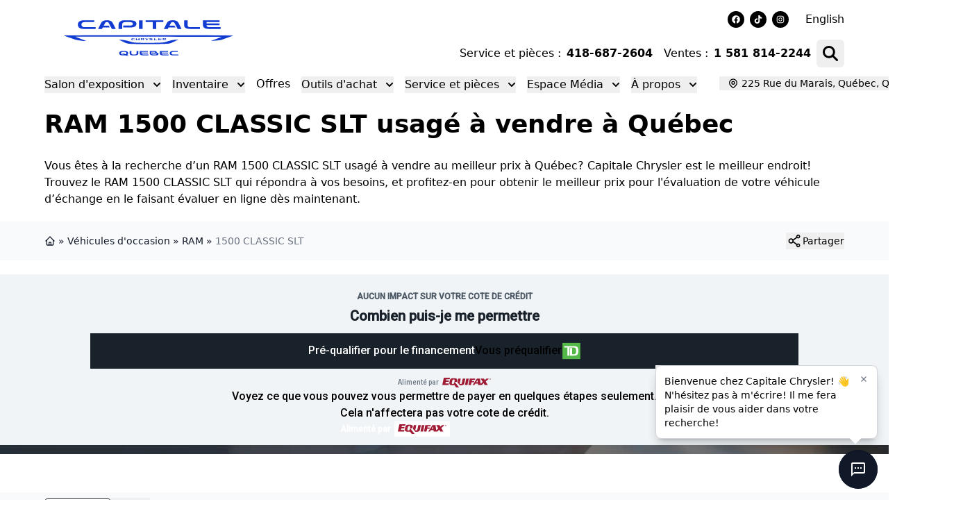

--- FILE ---
content_type: image/svg+xml
request_url: https://integrations.autoverify.com/assets/icons/td-icon.svg
body_size: 572
content:
<?xml version="1.0" encoding="utf-8"?>
<svg version="1.1" id="ARTWORK" xmlns="http://www.w3.org/2000/svg" xmlns:xlink="http://www.w3.org/1999/xlink" x="0px" y="0px"
	 viewBox="0 0 65.68 58.36" style="enable-background:new 0 0 65.68 58.36;" xml:space="preserve">
<style type="text/css">
	.st0{fill:#54B948;}
	.st1{fill:#FFFFFF;}
</style>
<g>
	<rect x="2.58" y="2.11" class="st0" width="60.38" height="54"/>
	<path class="st1" d="M42.22,44.43H28.16V19.1h7.06v20.85h6.79c4.69,0,6.66-3.25,6.66-11.62c0-8.42-2.24-10.86-7-10.86h-15.5v26.97
		h-7V17.46H8.92v-4.5h34.93c8.43,0,12.43,4.36,12.43,15.29C56.28,42.67,50.31,44.43,42.22,44.43"/>
</g>
</svg>
